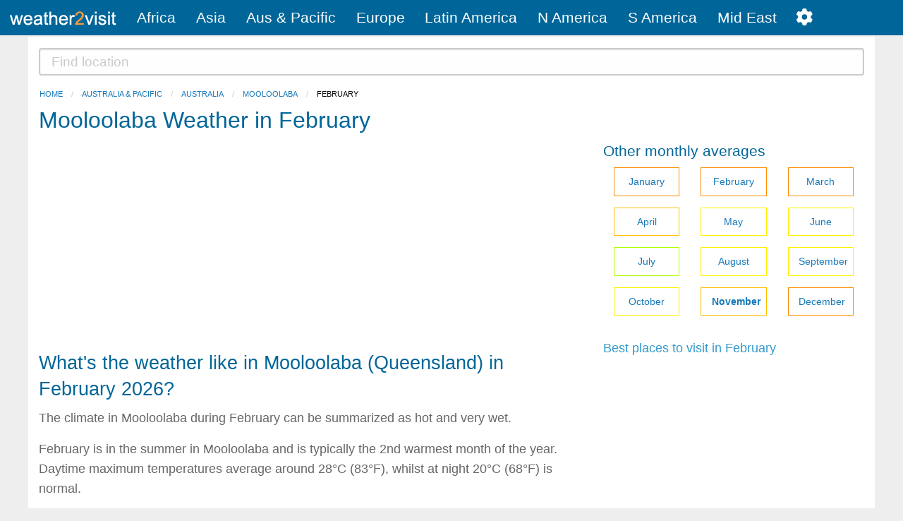

--- FILE ---
content_type: text/html; charset=UTF-8
request_url: https://www.weather2visit.com/australia-pacific/australia/mooloolaba-february.htm
body_size: 7574
content:
<!doctype html>
<html class="no-js" lang="en" dir="ltr">
  <head>
    <meta charset="utf-8">
    <meta name="google" content="notranslate">
    <meta http-equiv="x-ua-compatible" content="ie=edge">
    <meta name="viewport" content="width=device-width, initial-scale=1.0">
		<title>Mooloolaba Weather in February 2026 | Australia Averages | Weather-2-Visit</title>
		<meta name="keywords" content="average temperatures,climate,weather,travel">
		<link rel="apple-touch-icon" sizes="180x180" href="/images/ico/apple-touch-icon.png">
		<link rel="icon" type="image/png" sizes="32x32" href="/images/ico/favicon-32x32.png">
		<link rel="icon" type="image/png" sizes="16x16" href="/images/ico/favicon-16x16.png">
		<link rel="manifest" href="/images/ico/site.webmanifest">
		<meta name="description" content="The weather in Mooloolaba during the month of February is generally hot and very wet.">
		<meta name="author" content="Copyright Holiday Weather - A-Connect Ltd">
		
		
		<link rel="preconnect" href="https://cdnjs.cloudflare.com">
		<link rel="dns-prefetch" href="https://cdnjs.cloudflare.com">
		<link rel="preconnect" href="https://pagead2.googlesyndication.com">
		<link rel="dns-prefetch" href="https://pagead2.googlesyndication.com">
		<link rel="preconnect" href="https://www.googletagmanager.com">
		<link rel="dns-prefetch" href="https://www.googletagmanager.com">
		<link rel="dns-prefetch" href="https://ajax.googleapis.com">
		
		<link rel="stylesheet" href="https://cdnjs.cloudflare.com/ajax/libs/foundation/6.4.3/css/foundation.min.css">
    <!--<link rel="stylesheet" href="/foundation/css/app.css">-->
    <link rel="preload stylesheet" href="/foundation/css/app.css" as="style" onload="this.rel='stylesheet'">
    
    
		<meta property="og:site_name" content="Weather-2-Visit - Global weather averages">
		<meta property="og:type" content="landmark">
		<meta property="og:locality" content="Mooloolaba">
		<meta property="og:country-name" content="Australia">
		<meta property="og:latitude" content="-26.68164">
		<meta property="og:longitude" content="153.11925" />
		<meta name="ICBM" content="-26.68164,153.11925">
		<meta name="geo.position" content="-26.68164;153.11925">
		
		<script type="application/ld+json">
		{
		  "@context": "http://schema.org",
		  "@type": "Place",
		  "geo": {
		    "@type": "GeoCoordinates",
		    "latitude": "-26.68164",
		    "longitude": "153.11925"
		  },
		  "name": "Mooloolaba"
		}
		</script>

		<meta property="og:image" content="https://www.weather2visit.com/images/charts/mooloolaba-tmp-au.png">
		<meta property="og:title" content="Mooloolaba Weather in February 2026 | Australia Averages | Weather-2-Visit"/>
		<meta property="og:url" content="https://www.weather2visit.com/australia-pacific/australia/mooloolaba-february.htm">
		<link rel="canonical" href="https://www.weather2visit.com/australia-pacific/australia/mooloolaba-february.htm">
		
<script type="application/ld+json">
	{
    "@context": "http://schema.org",


            "@type": "Article",
            "mainEntityOfPage": {
					    "@type": "WebPage",
					    "@id": "https://www.weather2visit.com"
					  },
            "headline": "Mooloolaba Weather in February 2026 | Australia Averages | Weather-2-Visit",
            "description": "The weather in Mooloolaba during the month of February is generally hot and very wet.",
            "datePublished": "18-03-2018",
            "dateModified": "2025-11-23",
            "image":  "https://www.weather2visit.com/images/charts/mooloolaba-tmp-au.png",
        "author": {
			    "@type": "Organization",
			    "name": "Weather2Visit"
			  },
        "publisher": {
            "@type": "Organization",
            "name": "Weather 2 Visit",
            "url": "https://www.weather2visit.com/",
            "logo": {
                "@type": "ImageObject",
                "url": "https://www.weather2visit.com/images/logo-sm.png",
                "width": "151",
                "height": "20"
            }
        }
}
</script>
		<script>google_language = "en"</script>
		<noscript>
			<style>.accordion-content{display: block !important;}</style>
		</noscript>

		<!--<script src="/js/ads.js"></script>-->
		<script>
			var viewportWidth = window.innerWidth || document.documentElement.clientWidth;
		</script>
	<script async src="https://pagead2.googlesyndication.com/pagead/js/adsbygoogle.js?client=ca-pub-3671603339655016"
     crossorigin="anonymous"></script>
</head>
<body>
	<!-- Ezoic - above menu - top_of_page -->
	<div id="ezoic-pub-ad-placeholder-111"> </div>
	<!-- End Ezoic - above menu - top_of_page -->
<nav id="menu" class="topnav">
		<a href="/"><img src="/images/logo-sm.png" width="151" height="20" alt="Weather 2 Visit"></a>
		<a href="/africa/">Africa</a>
		<a href="/asia/">Asia</a>
		<a href="/australia-pacific/">Aus &amp; Pacific</a>
		<a href="/europe/">Europe</a>
		<a href="/central-america/">Latin America</a>
		<a href="/north-america/">N America</a>
		<a href="/south-america/">S America</a>
		<a href="/middle-east/">Mid East</a>
		
		<a id="settings-button" href="#">
		<svg xmlns="http://www.w3.org/2000/svg" viewBox="0 0 512 512" width="24" hieght="24"><!--! Font Awesome Pro 6.3.0 by @fontawesome - https://fontawesome.com License - https://fontawesome.com/license (Commercial License) Copyright 2023 Fonticons, Inc. --><path d="M481.9 166.6c3.2 8.7 .5 18.4-6.4 24.6l-30.9 28.1c-7.7 7.1-11.4 17.5-10.9 27.9c.1 2.9 .2 5.8 .2 8.8s-.1 5.9-.2 8.8c-.5 10.5 3.1 20.9 10.9 27.9l30.9 28.1c6.9 6.2 9.6 15.9 6.4 24.6c-4.4 11.9-9.7 23.3-15.8 34.3l-4.7 8.1c-6.6 11-14 21.4-22.1 31.2c-5.9 7.2-15.7 9.6-24.5 6.8l-39.7-12.6c-10-3.2-20.8-1.1-29.7 4.6c-4.9 3.1-9.9 6.1-15.1 8.7c-9.3 4.8-16.5 13.2-18.8 23.4l-8.9 40.7c-2 9.1-9 16.3-18.2 17.8c-13.8 2.3-28 3.5-42.5 3.5s-28.7-1.2-42.5-3.5c-9.2-1.5-16.2-8.7-18.2-17.8l-8.9-40.7c-2.2-10.2-9.5-18.6-18.8-23.4c-5.2-2.7-10.2-5.6-15.1-8.7c-8.8-5.7-19.7-7.8-29.7-4.6L69.1 425.9c-8.8 2.8-18.6 .3-24.5-6.8c-8.1-9.8-15.5-20.2-22.1-31.2l-4.7-8.1c-6.1-11-11.4-22.4-15.8-34.3c-3.2-8.7-.5-18.4 6.4-24.6l30.9-28.1c7.7-7.1 11.4-17.5 10.9-27.9c-.1-2.9-.2-5.8-.2-8.8s.1-5.9 .2-8.8c.5-10.5-3.1-20.9-10.9-27.9L8.4 191.2c-6.9-6.2-9.6-15.9-6.4-24.6c4.4-11.9 9.7-23.3 15.8-34.3l4.7-8.1c6.6-11 14-21.4 22.1-31.2c5.9-7.2 15.7-9.6 24.5-6.8l39.7 12.6c10 3.2 20.8 1.1 29.7-4.6c4.9-3.1 9.9-6.1 15.1-8.7c9.3-4.8 16.5-13.2 18.8-23.4l8.9-40.7c2-9.1 9-16.3 18.2-17.8C213.3 1.2 227.5 0 242 0s28.7 1.2 42.5 3.5c9.2 1.5 16.2 8.7 18.2 17.8l8.9 40.7c2.2 10.2 9.4 18.6 18.8 23.4c5.2 2.7 10.2 5.6 15.1 8.7c8.8 5.7 19.7 7.7 29.7 4.6l39.7-12.6c8.8-2.8 18.6-.3 24.5 6.8c8.1 9.8 15.5 20.2 22.1 31.2l4.7 8.1c6.1 11 11.4 22.4 15.8 34.3zM242 336a80 80 0 1 0 0-160 80 80 0 1 0 0 160z"/></svg>
		</a>
			
		<a href="/" id="mob-logo"><img src="/images/logo-sm.png" width="151" height="20" alt="Weather 2 Visit"></a>
    
    <a href="javascript:void(0);" class="icon" onclick="myFunction()">
    	<div class="bar1"></div>
		  <div class="bar2"></div>
		  <div class="bar3"></div>
		</a>
</nav>

<script>
	//responsive
	function myFunction() {
	  var x = document.getElementById("menu");
	  if (x.className === "topnav") {
	    x.className += " responsive";
	  } else {
	    x.className = "topnav";
	  }
	  document.getElementById("icon").classList.toggle("change");
	}
</script><div id="page" class="grid-container">	
	

<header class="grid-x grid-margin-x">
	<div class="cell">
		<form action="/locations/search" method="get" id="search-box">
		  <input id="search_keywords" name="search_keywords" type="text" autocomplete="off" placeholder="Find location" onkeyup="showResult(this.value)"> 
		  <div id="livesearch"></div>
		</form>
	</div>
			
    	<div class="large-9 cell banner">

    	</div>
    	
    	<div class="large-3 cell">
    		<!--<a href="/"><img id="logo" src="/images/logo.png" width="100%" alt="Global sea temperature" /></a>-->
 		
    	</div>
    	
	</header>
<!--<div class="grid-container grid-container-padded">-->
	<div class="grid-x grid-margin-x">
	<nav aria-label="You are here:">
		 <ul class="breadcrumbs">
		 	<li class="hide-for-small-only"><a href="/">Home</a></li><li><a href="/australia-pacific/">Australia &amp; Pacific</a></li><li><a href="/australia-pacific/australia/">Australia</a></li><li><a href="/australia-pacific/australia/mooloolaba.htm">Mooloolaba</a></li><li>February</li>		 </ul>
	</nav>
<!--START INCLUDED CONTENT-->

<div class="cell">
	<h1>Mooloolaba Weather in February</h1>
</div>

<div class="large-8 cell">
<div id="topad">
		<!-- Ezoic - Under title - under_page_title -->
		<div id="ezoic-pub-ad-placeholder-101">
<!--	<style>
	 @media(max-width:767px) {
	  .mobile-top {
	  max-height:275px;margin:.75rem -1.25rem;min-height:100px;
	  }
	 }
	</style>-->
	<ins class="adsbygoogle"
	     style="display:block"
	     data-ad-client="ca-pub-3671603339655016"
	     data-ad-slot="8991998009"
	     data-ad-format="auto"
	     data-full-width-responsive="false"></ins>
	<script>
	(adsbygoogle = window.adsbygoogle || []).push({});
	</script>
	</div>
	<!-- End Ezoic - Under title - under_page_title -->
</div>	
	<h2>What's the weather like in Mooloolaba (Queensland) in February 2026?</h2>

	<div class="weather-summary">
		<p>The climate in Mooloolaba during February can be summarized as hot and very wet.</p>
		<p>February is in the summer in Mooloolaba and is typically the 2nd warmest month of the year. Daytime maximum temperatures average around 28&deg;C (83&deg;F), whilst at night 20&deg;C (68&deg;F) is normal.</p>
	</div>

	<!-- Ezoic - under_first_paragraph 106 - under_first_paragraph -->
	<div id="ezoic-pub-ad-placeholder-106"></div>
	<!-- End Ezoic - under_first_paragraph 106 - under_first_paragraph -->
	
		<table id="monthly-average-table">
			<caption>Mooloolaba weather averages (imperial / metric)</caption>
			<tbody>
			  
					  <tr>
					  	<th id="max-tmp"><span class="svg-icon"></span>Daytime temperature</th>
							<td>
								<span class="cen">28.1<span class="unit">&deg;C</span></span>
								<span class="far">82.5<span class="unit">&deg;F</span></span>
							</td>
					  </tr>
					  
					  <tr>
					  	<th id="min-tmp"><span class="svg-icon"></span>Nightly temperature</th>
							<td>
								<span class="cen">20.2<span class="unit">&deg;C</span></span>
								<span class="far">68.3<span class="unit">&deg;F</span></span>
							</td>
					  </tr>
					  
					  <tr>
					  	<th id="tmp"><span class="svg-icon"></span>Average temperature</th>
							<td>
								<span class="cen">24.1<span class="unit">&deg;C</span></span>
								<span class="far">75.4<span class="unit">&deg;F</span></span>
							</td>
					  </tr>
					  
					  <tr>
					  	<th id="sun"><span class="svg-icon"></span>Daily sunshine</th>
							<td>8 <span class="unit">hrs</span></td>
					  </tr>
					  
					  <tr>
					  	<th id="rainfall"><span class="svg-icon"></span>Avg rainfall</th>
							<td>
								<span class="mm">244 <span class="unit">mm</span></span>
								<span class="ins">9.6 <span class="unit">ins</span></span>
							</td>
					  </tr>
					  <tr>
					  	<th id="rain-days"><span class="svg-icon"></span>Rainy days</th>
							<td>14 <span class="unit">days</span></td>
					  </tr>
					  
					  <tr>
					  	<th id="sst"><span class="svg-icon"></span>Sea temperature</th>
							<td>
								<span class="cen">26.8<span class="unit">&deg;C</span></span>
								<span class="far">80.3<span class="unit">&deg;F</span></span>
							</td>
					  </tr>
					  
					  <tr>
					  	<th id="rh"><span class="svg-icon"></span>Humidity</th>
							<td>63%</td>
					  </tr>
					  
					  <tr>
					  	<th id="wind"><span class="svg-icon"></span>Windspeed</th>
							<td>
								<span class="kmh">20.5<span class="unit">kph</span></span>
								<span class="mph">13 <span class="unit">mph</span></span>
							</td>
					  </tr>
					</tbody>
				</table>
				
				<div class="weather-summary">
					<p>On average February is the wettest month of the year in Mooloolaba with around <span class="mm">244mm</span> <span class="ins">9.6 inches</span> of rain making it a very wet time to visit. 
												This rainfall is typically spread over 14 days, although this may vary considerably. 
												</p>
						<p>On the flip side this corresponds to an average of 8 hours of sunshine per day.</p>
						
				</div>
				
				<ins class="bookingaff" data-aid="1976625" data-target_aid="1976625" data-prod="sbp" data-width="770" data-height="250" data-lang="xu" data-cc1="AU" data-df_num_properties="3">
    <!-- Anything inside will go away once widget is loaded. -->
				</ins>
				<script type="text/javascript">
					console.log(viewportWidth);
					if(viewportWidth > 770 && window.canRunAds === undefined){
						console.log("BLOCKED");
				    (function(d, sc, u) {
				      var s = d.createElement(sc), p = d.getElementsByTagName(sc)[0];
				      s.type = 'text/javascript';
				      s.async = true;
				      s.src = u + '?v=' + (+new Date());
				      p.parentNode.insertBefore(s,p);
				      })(document, 'script', '//aff.bstatic.com/static/affiliate_base/js/flexiproduct.js');
				    }
				</script>
					
				<!--<h2>Average February daily temperatures for Mooloolaba</h2>
				<p>The chart below shows the daily average temperatures in Mooloolaba taken over several years. Please note, these are the temperature over a 24hr period so will be lower than the February daytime temperature.</p>
				<div id="daily_chart" style="min-width: 290px; height: 400px; margin: 0 auto"></div>-->
				
				<h3>February temperatures in Mooloolaba</h3>
				<!--<div id="monthly_tmp_chart" style="min-width: 290px; height: 300px; margin: 0 auto"></div>-->
				
				<picture>
					<source media="(min-width: 500px)" srcset="/images/charts/mooloolaba-au-feb-tmp.webp" height="770" width="420" type="image/webp">
					<source srcset="/images/charts/small/mooloolaba-au-feb-tmp.webp" height="500" width="325" type="image/webp">
					<source media="(min-width: 500px)" srcset="/images/charts/mooloolaba-au-feb-tmp.png" height="770" width="420" type="image/jpeg">
					<source srcset="/images/charts/small/mooloolaba-au-feb-tmp.png" height="500" width="325" type="image/jpeg">
					<img class="lzy_img" src="/images/px.gif" data-src="/images/charts/small/mooloolaba-au-feb-tmp.png" style="width:100%;height:auto;" height="770" width="420" intrinsicsize="770 x 420" alt="Mooloolaba average temperature in February">
				</picture>
				
				<div class="grid-x">
					<div class="large-6 cell">
						<h3>February rainfall</h3>
						<!--<div id="monthly_rain_chart" style="min-width: 290px; height: 300px; margin: 0 auto"></div>-->
						<picture>
							<source srcset="/images/charts/small/mooloolaba-au-feb-pre.webp" height="500" width="325" type="image/webp">
							<source srcset="/images/charts/small/mooloolaba-au-feb-pre.png" height="500" width="325" type="image/jpeg">
							<img class="lzy_img" src="/images/px.gif" data-src="/images/charts/small/mooloolaba-au-feb-pre.png" style="width:100%;height:auto;" width="500" height="325" intrinsicsize="500 x 325" alt="Mooloolaba average rain in February">
						</picture>
					</div>
					<div class="large-6 cell">
						<h3>February hourly sunshine</h3>
						<!--<div id="monthly_sun_chart" style="min-width: 290px; height: 300px; margin: 0 auto"></div>-->
						<picture>
							<source srcset="/images/charts/small/mooloolaba-au-feb-ssh.webp" height="500" width="325" type="image/webp">
							<source srcset="/images/charts/small/mooloolaba-au-feb-ssh.png" height="500" width="325" type="image/jpeg">
							<img class="lzy_img" src="/images/px.gif" data-src="/images/charts/small/mooloolaba-au-feb-ssh.png" style="width:100%;height:auto;" width="500" height="325" intrinsicsize="500 x 325" alt="Mooloolaba average rain in February">
						</picture>
					</div>
				</div>
				
				<div class="weather-summary">
					<p><em>The data used in these monthly averages covers a period of over 100 years right up until last year. As such they are a valid prediction of what to expect for the weather in Mooloolaba in February 2025.</em></p>
				</div>
				
				<!-- Ezoic - under_second_paragraph 109 - under_second_paragraph -->
				<div id="ezoic-pub-ad-placeholder-109"></div>
				<!-- End Ezoic - under_second_paragraph 109 - under_second_paragraph -->

</div>
<div class="large-4 cell">
<div class="large-4 cell">

<h3>Other monthly averages</h3>
<ul class="month-list grid-x grid-padding-x small-up-2 medium-up-3">
	<li class="cell">
	
		<a class="hollow button expanded very-hot" href="./mooloolaba-january.htm">January</a>
	</li>
	<li class="cell">
	
		<a class="hollow button expanded very-hot" href="./mooloolaba-february.htm">February</a>
	</li>
	<li class="cell">
	
		<a class="hollow button expanded very-hot" href="./mooloolaba-march.htm">March</a>
	</li>
	<li class="cell">
	
		<a class="hollow button expanded hot" href="./mooloolaba-april.htm">April</a>
	</li>
	<li class="cell">
	
		<a class="hollow button expanded warm" href="./mooloolaba-may.htm">May</a>
	</li>
	<li class="cell">
	
		<a class="hollow button expanded warm" href="./mooloolaba-june.htm">June</a>
	</li>
	<li class="cell">
	
		<a class="hollow button expanded pleasant" href="./mooloolaba-july.htm">July</a>
	</li>
	<li class="cell">
	
		<a class="hollow button expanded warm" href="./mooloolaba-august.htm">August</a>
	</li>
	<li class="cell">
	
		<a class="hollow button expanded warm" href="./mooloolaba-september.htm">September</a>
	</li>
	<li class="cell">
	
		<a class="hollow button expanded warm" href="./mooloolaba-october.htm">October</a>
	</li>
	<li class="cell">
<strong>	
		<a class="hollow button expanded hot" href="./mooloolaba-november.htm">November</a>
</strong>	</li>
	<li class="cell">
	
		<a class="hollow button expanded very-hot" href="./mooloolaba-december.htm">December</a>
	</li>
</ul>
<p><a href="/best-places-february">Best places to visit in February</a></p>
<!-- Ezoic - Sidebar middle - sidebar_middle -->
<div class="gad" id="ezoic-pub-ad-placeholder-102">
<!-- W2V sidebar -->
<ins class="adsbygoogle"
     style="display:block"
     data-ad-client="ca-pub-3671603339655016"
     data-ad-slot="5886958832"
     data-ad-format="auto"
     data-full-width-responsive="true"></ins>
<script>
     (adsbygoogle = window.adsbygoogle || []).push({});
</script>
</div>
<!-- End Ezoic - Sidebar middle - sidebar_middle -->


<a class="hollow button expanded secondary small" href="./mooloolaba-uv.htm">UV index</a>
<a class="hollow button expanded secondary small" href="./mooloolaba-best-time.htm">Best time to go?</a>

<div class="callout secondary">
<h3>Beta</h3>
	<a class="hollow button expanded secondary small" href="./mooloolaba-today.htm">Current (hourly) weather</a>
	<a class="hollow button expanded secondary small" href="./mooloolaba-forecast.htm">15 day forecast</a>
</div>

<h3>Mooloolaba weather stats</h3>
<table id="weather-stats">
	<caption>Mooloolaba weather statistics</caption>
  <tr id="hottest">
    <th><span class="svg-icon"></span><a href="#max-min-temperature" class="rowlink">Hottest month:</a></th>
    <td><a href="./mooloolaba-january.htm">January</a></td>
    <td>
    	<span class="cen">28.2<span class="unit">&deg;C</span></span>
    	<span class="far">82.8<span class="unit">&deg;F</span></span>
    </td>
  </tr>
  <tr id="driest">
    <th><span class="svg-icon"></span><a href="#average-rainfall" class="rowlink">Driest month:</a></th>
    <td><a href="./mooloolaba-september.htm">September</a></td>
    <td>
    	<span class="mm">46<span class="unit">mm</span></span>
    	<span class="ins">1.8<span class="unit">ins</span></span>
    </td>
  </tr>
  <tr id="sunniest">
    <th><span class="svg-icon"></span><a href="#average-daily-sunshine" class="rowlink">Sunniest month:</a></th>
    <td><a href="./mooloolaba-september.htm">September</a></td>
    <td>9.4<span class="unit">hrs</span></td>
  </tr>
  <tr id="coldest">
    <th><span class="svg-icon"></span><a href="#max-min-temperature" class="rowlink">Coldest month:</a></th>
    <td><a href="./mooloolaba-july.htm">July</a></td>
    <td>
    	<span class="cen">19.8<span class="unit">&deg;C</span></span>
    	<span class="far">67.6<span class="unit">&deg;F</span></span>
    </td>
  </tr>
  <tr id="wettest">
    <th><span class="svg-icon"></span><a href="#average-rainfall" class="rowlink">Wettest month:</a></th>
    <td><a href="./mooloolaba-february.htm">February</a></td>
    <td>
    	<span class="mm">244<span class="unit">mm</span></span>
    	<span class="ins">9.6<span class="unit">ins</span></span>
    </td>
  </tr>
</table>

<div id="static-map">
	<img loading="lazy" id="map-image" src="/public/map/mooloolaba-au.png" width="100%" height="100%" alt="Map showing location of Mooloolaba (-26.68164, 153.11925)">
	<img loading="lazy" id="map-shadow" src="https://cdn.jsdelivr.net/npm/leaflet@1.7.1/dist/images/marker-shadow.png" alt="" width="41px" height="41px">
	<img loading="lazy" id="map-icon" src="https://cdn.jsdelivr.net/npm/leaflet@1.7.1/dist/images/marker-icon.png" alt="Mooloolaba map pin" width="25px" height="41px">
	<span id="map-credit">&copy; Google</span>
</div>

<div id="near-list">
</div>


<h3>Top Australia locations</h3>
<ul id="featured" class="grid-x grid-padding-x small-up-2">
			<li class="cell"><a href="./adelaide.htm">Adelaide</a></li>

			<li class="cell"><a href="./alice-springs.htm">Alice Springs</a></li>

			<li class="cell"><a href="./brisbane.htm">Brisbane</a></li>

			<li class="cell"><a href="./cairns.htm">Cairns</a></li>

			<li class="cell"><a href="./canberra.htm">Canberra</a></li>

			<li class="cell"><a href="./darwin.htm">Darwin</a></li>

			<li class="cell"><a href="./hobart.htm">Hobart</a></li>

			<li class="cell"><a href="./kakadu-national-park.htm">Kakadu National Park</a></li>

			<li class="cell"><a href="./melbourne.htm">Melbourne</a></li>

			<li class="cell"><a href="./noosa-heads.htm">Noosa Heads</a></li>

			<li class="cell"><a href="./perth.htm">Perth</a></li>

			<li class="cell"><a href="./port-douglas.htm">Port Douglas</a></li>

			<li class="cell"><a href="./sydney.htm">Sydney</a></li>

	
</ul>	
<!--<div class="hide-for-large-up">
			<p class="hide-for-large-down"><strong>Alternate names for Mooloolaba</strong><br>Alexandra-Mooloolaba, Mooloolaba, Mululaba, Мулулаба</p>
		</div>-->
<div>
<!-- Ezoic - Sidebar Bottom - sidebar_bottom -->
<div id="ezoic-pub-ad-placeholder-103">
<!-- Weather sidebar -->
<ins class="adsbygoogle"
     style="display:block"
     data-ad-client="ca-pub-3671603339655016"
     data-ad-slot="5886958832"
     data-ad-format="auto"
     data-full-width-responsive="true"></ins>
<script>
     (adsbygoogle = window.adsbygoogle || []).push({});
</script>
</div>
<!-- End Ezoic - Sidebar Bottom - sidebar_bottom --> 
<!--</div>-->
 
</div>
 
</div>
<!--END INCLUDED CONTENT-->
	</div>
<!--</div>-->
<!--<div class="scroll-top-wrapper ">
	<span class="scroll-top-inner">
		<i class="fa fa-2x fa-arrow-circle-up"></i>
	</span>
</div>-->

<!-- Ezoic - Above footer - bottom_of_page -->
<div id="ezoic-pub-ad-placeholder-112"> </div>
<!-- End Ezoic - Above footer - bottom_of_page -->

</div>


  <!-- Footer -->
 
	  <footer class="grid-x grid-padding-x">
	      <hr />

	        <div class="large-4 cell">
	          <p><a href="/">&copy; Weather to visit 2025</a></p>
	        </div>
	        <div class="large-7 cell">
	          <ul class="menu align-center">
	          	<li><a href="/country-list">All countries</a></li>
	            <li><a href="/disclaimer.htm">Disclaimer</a></li>
	            <li><a href="/privacy.htm">Privacy</a></li>
	            <li><a href="/contact.htm">Contact</a></li>
	          </ul>
	        </div>
	        
	        <div class="large-1 cell">
						
	        </div>

  </footer>
  
  <div class="modal" id="unit-settings">
	<div id="modal-content" class="modal-content">
		<span id="close-modal" class="close" aria-hidden="true">&times;</span>
  	<h2>Change units</h1>
  			<div id="change-units" class="cell">
  					<div class="switch large">
						  <input class="switch-input" id="temp-select" type="checkbox" name="temp-select">
						  <label class="switch-paddle" for="temp-select">
						    <span class="show-for-sr">&deg;C or &deg;F</span>
						    <span class="switch-active" aria-hidden="true">&deg;C</span>
						    <span class="switch-inactive" aria-hidden="true">&deg;F</span>
						  </label>
						</div>
						
						<div class="switch large">
						  <input class="switch-input" id="speed-select" type="checkbox" name="speed-select">
						  <label class="switch-paddle" for="speed-select">
						    <span class="show-for-sr">km/h or mph</span>
						    <span class="switch-active" aria-hidden="true">kmh</span>
						    <span class="switch-inactive" aria-hidden="true">mph</span>
						  </label>
						</div>
						
						<div class="switch large">
						  <input class="switch-input" id="size-select" type="checkbox" name="size-select">
						  <label class="switch-paddle" for="size-select">
						    <span class="show-for-sr">mm or inches</span>
						    <span class="switch-active" aria-hidden="true">mm</span>
						    <span class="switch-inactive" aria-hidden="true">ins</span>
						  </label>
						</div>
					</div>
			</div>
</div>

<!-- Ezoic - Under footer - bottom_of_page -->
<div id="ezoic-pub-ad-placeholder-104"></div>
<!-- End Ezoic - Under footer - bottom_of_page -->
  	
    
<script>
	//SUBMIT CORRECTION FORM////////////////////////////////////////////
	var modal = document.getElementById("unit-settings");
	
	// Get the button that opens the modal
	var btn1 = document.getElementById("settings-button");
	
	// Get the <span> element that closes the modal
	var span = document.getElementById("close-modal");
	// When the user clicks on <span> (x), close the modal
	span.onclick = function() {
	  modal.style.display = "none";
	}
	
	
	// When the user clicks on the button, open the modal
	btn1.onclick = function() {
		modal.style.display = "block";
	}
</script>
	      
    
    <script>
	function showResult(str) {
	  if (str.length<3) {
	    document.getElementById("livesearch").innerHTML="";
	    document.getElementById("livesearch").style.border="0px";
	    document.getElementById("livesearch").style.display="none";
	    return;
	  }

	  var xmlhttp=new XMLHttpRequest();
	  xmlhttp.onreadystatechange=function() {
	    if (this.readyState==4 && this.status==200) {
	      document.getElementById("livesearch").innerHTML=this.responseText;
	      document.getElementById("livesearch").style.border="1px solid #A5ACB2";
	      document.getElementById("livesearch").style.display="block";
	    }
	  }
	  xmlhttp.open("GET","/locations/live_search?search_keywords="+str,true);
	  xmlhttp.send();
	}
	</script>
    
    <script>
        document.addEventListener("DOMContentLoaded", function() {
            const imageObserver = new IntersectionObserver((entries, imgObserver) => {
                entries.forEach((entry) => {
                    if (entry.isIntersecting) {
                        const lazyImage = entry.target
                        //console.log("lazy loading ", lazyImage)
                        lazyImage.src = lazyImage.dataset.src
                    }
                })
            });
            const arr = document.querySelectorAll('img.lzy_img')
            arr.forEach((v) => {
                imageObserver.observe(v);
            })
        })
    </script>
    


<!--ANALYTICS-->
<!-- Google tag (gtag.js) -->
<script async src="https://www.googletagmanager.com/gtag/js?id=G-YM5X0NLQZY"></script>
<script>
  window.dataLayer = window.dataLayer || [];
  function gtag(){dataLayer.push(arguments);}
  gtag('js', new Date());

  gtag('config', 'G-YM5X0NLQZY');
</script>
<!--ANALYTICS-->
</body>
</html> 


--- FILE ---
content_type: text/html; charset=UTF-8
request_url: https://www.booking.com/flexiproduct.html?product=sbp&w=770&h=250&cc1=AU&lang=xu&aid=1976625&target_aid=1976625&df_num_properties=3&fid=1763909911385&affiliate-link=widget1&
body_size: 1814
content:
<!DOCTYPE html>
<html lang="en">
<head>
    <meta charset="utf-8">
    <meta name="viewport" content="width=device-width, initial-scale=1">
    <title></title>
    <style>
        body {
            font-family: "Arial";
        }
    </style>
    <script type="text/javascript">
    window.awsWafCookieDomainList = ['booking.com'];
    window.gokuProps = {
"key":"AQIDAHjcYu/GjX+QlghicBgQ/7bFaQZ+m5FKCMDnO+vTbNg96AHqBBNsjufxyPWKVZ3M5MAtAAAAfjB8BgkqhkiG9w0BBwagbzBtAgEAMGgGCSqGSIb3DQEHATAeBglghkgBZQMEAS4wEQQM2DJeQlwvnRtJC1IVAgEQgDsXUVa2iARqZZvSYARbqd5qFMBMFWER/x9WsbNMGIWljVJPUliaPdzA1bYK7uKoY2BURus3Vp4Mq4OoQg==",
          "iv":"D549zQC/1wAAA3vx",
          "context":"[base64]/FkpuEE2Ab7OW7uIbtiyhVsV5av/zgma2qNwz/isg5jjrJs73Y9G5ZjjFnW4bN3xEZQhvNRovDvq+8wRfDNJkGKocqyjr4B/WRz9VnmRG/7G24Kto8nkfCIexpQHGN2TMvrvObNKL6b4VQI="
};
    </script>
    <script src="https://d8c14d4960ca.337f8b16.us-east-2.token.awswaf.com/d8c14d4960ca/a18a4859af9c/f81f84a03d17/challenge.js"></script>
</head>
<body>
    <div id="challenge-container"></div>
    <script type="text/javascript">
        AwsWafIntegration.saveReferrer();
        AwsWafIntegration.checkForceRefresh().then((forceRefresh) => {
            if (forceRefresh) {
                AwsWafIntegration.forceRefreshToken().then(() => {
                    window.location.reload(true);
                });
            } else {
                AwsWafIntegration.getToken().then(() => {
                    window.location.reload(true);
                });
            }
        });
    </script>
    <noscript>
        <h1>JavaScript is disabled</h1>
        In order to continue, we need to verify that you're not a robot.
        This requires JavaScript. Enable JavaScript and then reload the page.
    </noscript>
</body>
</html>

--- FILE ---
content_type: text/html; charset=utf-8
request_url: https://www.google.com/recaptcha/api2/aframe
body_size: 269
content:
<!DOCTYPE HTML><html><head><meta http-equiv="content-type" content="text/html; charset=UTF-8"></head><body><script nonce="uX7FX40QyCaenWS8CMmXoA">/** Anti-fraud and anti-abuse applications only. See google.com/recaptcha */ try{var clients={'sodar':'https://pagead2.googlesyndication.com/pagead/sodar?'};window.addEventListener("message",function(a){try{if(a.source===window.parent){var b=JSON.parse(a.data);var c=clients[b['id']];if(c){var d=document.createElement('img');d.src=c+b['params']+'&rc='+(localStorage.getItem("rc::a")?sessionStorage.getItem("rc::b"):"");window.document.body.appendChild(d);sessionStorage.setItem("rc::e",parseInt(sessionStorage.getItem("rc::e")||0)+1);localStorage.setItem("rc::h",'1763909913872');}}}catch(b){}});window.parent.postMessage("_grecaptcha_ready", "*");}catch(b){}</script></body></html>

--- FILE ---
content_type: text/html; charset=UTF-8
request_url: https://www.booking.com/flexiproduct.html?product=sbp&w=770&h=250&cc1=AU&lang=xu&aid=1976625&target_aid=1976625&df_num_properties=3&fid=1763909911385&affiliate-link=widget1&
body_size: 1812
content:
<!DOCTYPE html>
<html lang="en">
<head>
    <meta charset="utf-8">
    <meta name="viewport" content="width=device-width, initial-scale=1">
    <title></title>
    <style>
        body {
            font-family: "Arial";
        }
    </style>
    <script type="text/javascript">
    window.awsWafCookieDomainList = ['booking.com'];
    window.gokuProps = {
"key":"AQIDAHjcYu/GjX+QlghicBgQ/7bFaQZ+m5FKCMDnO+vTbNg96AHqBBNsjufxyPWKVZ3M5MAtAAAAfjB8BgkqhkiG9w0BBwagbzBtAgEAMGgGCSqGSIb3DQEHATAeBglghkgBZQMEAS4wEQQM2DJeQlwvnRtJC1IVAgEQgDsXUVa2iARqZZvSYARbqd5qFMBMFWER/x9WsbNMGIWljVJPUliaPdzA1bYK7uKoY2BURus3Vp4Mq4OoQg==",
          "iv":"D5497gB/ywAAA7TR",
          "context":"QiYu6xISuT5DFdoA/xyulVba98dX0/6+gIE0LyP8rmtmqnr7PbiCBzXA9qycx3bZozuFne1WwIz7JO6Td1McsaRo/[base64]/cig9kYK6PoYghFnBN6s21bJIi7JZ6Y="
};
    </script>
    <script src="https://d8c14d4960ca.337f8b16.us-east-2.token.awswaf.com/d8c14d4960ca/a18a4859af9c/f81f84a03d17/challenge.js"></script>
</head>
<body>
    <div id="challenge-container"></div>
    <script type="text/javascript">
        AwsWafIntegration.saveReferrer();
        AwsWafIntegration.checkForceRefresh().then((forceRefresh) => {
            if (forceRefresh) {
                AwsWafIntegration.forceRefreshToken().then(() => {
                    window.location.reload(true);
                });
            } else {
                AwsWafIntegration.getToken().then(() => {
                    window.location.reload(true);
                });
            }
        });
    </script>
    <noscript>
        <h1>JavaScript is disabled</h1>
        In order to continue, we need to verify that you're not a robot.
        This requires JavaScript. Enable JavaScript and then reload the page.
    </noscript>
</body>
</html>

--- FILE ---
content_type: text/html; charset=UTF-8
request_url: https://www.booking.com/flexiproduct.html?product=sbp&w=770&h=250&cc1=AU&lang=xu&aid=1976625&target_aid=1976625&df_num_properties=3&fid=1763909911385&affiliate-link=widget1&
body_size: 1812
content:
<!DOCTYPE html>
<html lang="en">
<head>
    <meta charset="utf-8">
    <meta name="viewport" content="width=device-width, initial-scale=1">
    <title></title>
    <style>
        body {
            font-family: "Arial";
        }
    </style>
    <script type="text/javascript">
    window.awsWafCookieDomainList = ['booking.com'];
    window.gokuProps = {
"key":"AQIDAHjcYu/GjX+QlghicBgQ/7bFaQZ+m5FKCMDnO+vTbNg96AHqBBNsjufxyPWKVZ3M5MAtAAAAfjB8BgkqhkiG9w0BBwagbzBtAgEAMGgGCSqGSIb3DQEHATAeBglghkgBZQMEAS4wEQQM2DJeQlwvnRtJC1IVAgEQgDsXUVa2iARqZZvSYARbqd5qFMBMFWER/x9WsbNMGIWljVJPUliaPdzA1bYK7uKoY2BURus3Vp4Mq4OoQg==",
          "iv":"D5495QC/wwAAA344",
          "context":"17XhUXRi62IqwZwIvZUWXHMBwtMI6YU9RNcCC0ZAwTc4PYq4OHxbYDfA1SBiekbF0OO7qz2RdHcTczgfJpA/AE5RAN1b5EWbNYB03SwIgAaThN1uZUVoHKRGJxQvIDVO2MuBnwfUf4YRGULhCZSJuqjarku0CEcHKRN181VFlsBeAgXHJB51OCrKb2KOFxVK0Cm6h60qtLVZ/xO4O5pS6KhyfraDbar0/+z/1zph/esDLSVyPgLTQS6aFE6blsDG+mKKWfe5JL4jC0Fw0EY6QlRQG5deV9xbwvTEe+aUK53nT6vy/SC4nEQ7+k6IjJ/ZnGpLyOcbJQBDlSb3QDrS4nSqeGF2b8BQHpUG3FCUd5SLr88="
};
    </script>
    <script src="https://d8c14d4960ca.337f8b16.us-east-2.token.awswaf.com/d8c14d4960ca/a18a4859af9c/f81f84a03d17/challenge.js"></script>
</head>
<body>
    <div id="challenge-container"></div>
    <script type="text/javascript">
        AwsWafIntegration.saveReferrer();
        AwsWafIntegration.checkForceRefresh().then((forceRefresh) => {
            if (forceRefresh) {
                AwsWafIntegration.forceRefreshToken().then(() => {
                    window.location.reload(true);
                });
            } else {
                AwsWafIntegration.getToken().then(() => {
                    window.location.reload(true);
                });
            }
        });
    </script>
    <noscript>
        <h1>JavaScript is disabled</h1>
        In order to continue, we need to verify that you're not a robot.
        This requires JavaScript. Enable JavaScript and then reload the page.
    </noscript>
</body>
</html>

--- FILE ---
content_type: text/css
request_url: https://www.weather2visit.com/foundation/css/app.css
body_size: 6559
content:
body{
  font-family: -apple-system, BlinkMacSystemFont, 'Segoe UI', Roboto,'Open Sans', Oxygen-Sans, Ubuntu, Cantarell, 'Helvetica Neue',sans-serif;
	color: #666;
	background: #eee;
	font-size: 1.1em;
}
#page{
	background: #fff;
}
h1{
	color: #006699;
	font-size: 2rem;
}
h2{
	color: #006699;
	font-size: 1.66rem;
}
h3{
	color: #006699;
	font-size: 1.33rem;
}
a{
	color: #3399cc;
}
ul{
	list-style: none;
}
ul#featured{
	line-height: 2.2;
}

/*Menu*/
.topnav {
  overflow: hidden;
  background-color: #006699;
  border-bottom: 2px solid #ededed;
  font-family: 'Roboto Slab',sans-serif;
	font-size: 1.33rem;
	z-index: 9999;
}

.topnav a, .topnav button{
  float: left;
  display: block;
  color: #fff;
  text-align: center;
  padding: .6rem .9rem;
  text-decoration: none;
}

.topnav a:hover {
  color: #eee;
}
.topnav a#mob-logo{
	display: none;
	text-align: center;
}

/*.topnav a.active {
  background-color: #4CAF50;
  color: white;
}*/

.topnav .icon {
  display: none;
}

.sticky {
  position: fixed;
  top: 0;
  width: 100%;
}
form#search-box {
  padding-bottom: 0;
  margin-top: 1rem;
  position: relative;
  width: 100%;
  }
#livesearch{
  display: none;
  position: absolute;
  background-color: #f9f9f9;
  width: 100%;
  box-shadow: 0px 8px 16px 0px rgba(0,0,0,0.2);
  padding: 12px 16px;
  z-index: 9999;
  border-radius: 4px;
  font-size: 1.25rem;
}
#search_keywords{
	display:block;
	font-size: 1.2rem;
	width: 100%;
	padding: .625rem 1rem;
  margin: .25rem 0;
  box-sizing: border-box;
  border: 2px solid #ccc;
  border-radius: 4px;
}
::placeholder {
  color: #ccc;
}

@media screen and (max-width: 600px) {
  .topnav a{
  	display: none; 
  	}
  .topnav a.icon {
    float: right;
    display: block;
  }

  .topnav.responsive {
  	position: relative;
  	
  	}
  .topnav.responsive .icon {
    position: absolute;
    right: 0;
    top: 0;
  }
  .topnav.responsive a, .topnav.responsive #search-box{
    float: none;
    display: block;
    text-align: left;    
  }
  .topnav.responsive #search-box{
  	width: 100%;
  }
  .topnav.responsive button{
  	display: none;
  }
  .topnav.responsive{
  	padding-bottom: 2rem;
  }
  
  .topnav.responsive a#mob-logo{
		display: none;
		}
	.topnav a#mob-logo{
		display: block;
		}
}

#icon {
  display: inline-block;
  cursor: pointer;
}

.bar1, .bar2, .bar3 {
  width: 35px;
  height: 5px;
  background-color: #fff;
  margin: 6px 0;
  transition: 0.4s;
}

.change .bar1 {
  -webkit-transform: rotate(-45deg) translate(-9px, 6px);
  transform: rotate(-45deg) translate(-9px, 6px);
}

.change .bar2 {opacity: 0;}

.change .bar3 {
  -webkit-transform: rotate(45deg) translate(-8px, -8px);
  transform: rotate(45deg) translate(-8px, -8px);
}

.top-bar, .top-bar ul, .title-bar{
	background-color: #006699;
}
/*.top-bar{
	padding: 0 .5rem;
}*/
.top-bar a{
	color: #fff;
}
.top-bar a:hover{
	color: #ddf;
}
#logo a{
	padding: .5rem 1rem;
}
.top-bar-right ul{
	margin: .2rem 1rem;
}
.title-bar-title{
	width: 100%;
	display: inline-block;
	text-align: center;
}
.close-button{
	z-index: 999;
}
li.select2-results__option.select2-results__option--highlighted a{
	color: #fff;
}
.top-bar-left > ul > li > ul{
	background-color: #eee;
}
.top-bar-left > ul > li > ul a{
	color: #333;
}
.top-bar-left > ul > li > ul a:hover{
	color: #006699;
}

.toc {
  position: relative;
  display: block;
}
.toc span{
	font-size: 1.2rem;
	cursor: pointer;
}
.toc span:after{
	content: '\25bc';
	margin-left: .2rem;
	color: #fff;
}
.toc-content {
  display: none;
  position: absolute;
  background-color: #f9f9f9;
  min-width: 250px;
  max-width: 100%;
  box-shadow: 0px 8px 16px 0px rgba(0,0,0,0.2);
  padding: .5rem;
  z-index: 999;
  text-align: left;
}
.toc-content ul{
	padding: 0;
}
.toc-content li{
	font-size: 1.2rem;
	line-height: 2.5;
}
.toc:hover .toc-content {
  display: block;
}
#description p{
	text-align: left;
}
#topad, .gad{
	min-height: 280px;
	margin: .5rem 0;
}
/*@media only screen and (max-width: 768px)
{
	#topad{min-height: 300px;}
}*/
#above-sticky{
	margin-top: 2rem;
}
.callout.secondary{
	margin-top: 1rem;
}
#bookings-list{
	margin-top: 1rem;
}
#settings-button{
		fill: #fff;
		padding-bottom: 0;
}
#settings-button svg{
	margin-bottom: -0.25rem;
}
#settings-button svg:hover{
	fill: #eee;
}
#settings, #settings1{
	font-size: 1.5rem;
	color: #fff;
	/*float: right;*/
	cursor: pointer;
}
#settings1{
	/*padding: .3rem .5rem;*/
	border-bottom: 0;
}
#change-units{
	text-align: center;
}

.breadcrumbs{
	margin: 0.85rem 1rem .4rem 1rem;
	display: block;
	width: 100%;
}
footer, footer a{
	background: #666;
	color: #fff;
}

li.alpha{
	font-weight: bold;
	font-size: 1.5rem;
}

.unit{
	font-size: .8rem;
	font-weight: normal;
}
.sticky.sticky.is-stuck {
    z-index: 5000;
}

caption{
	display: none;
}
th{
	text-align: left;
}
#monthly-average-table th:before, #weather-stats th:before{
	font-family: FontAwesome;
    font-size: 1.2rem;
    padding-right: .8rem;
}
.svg-icon {
 display: inline-block;
  background-repeat: no-repeat;
  margin-bottom: -6px;
  margin-right: .625rem;
  width: 24px;
  height: 24px;
  fill: currentColor
}
#tmp .svg-icon, .tmp .svg-icon{
    content: "\f2c9"; 
    background-image: url("data:image/svg+xml;charset=UTF-8, <svg xmlns='http://www.w3.org/2000/svg' viewBox='0 0 320 512'><path d='M144 64c-26.5 0-48 21.5-48 48V276.5c0 17.3-7.1 31.9-15.3 42.5C70.2 332.6 64 349.5 64 368c0 44.2 35.8 80 80 80s80-35.8 80-80c0-18.5-6.2-35.4-16.7-48.9c-8.2-10.6-15.3-25.2-15.3-42.5V112c0-26.5-21.5-48-48-48zM32 112C32 50.2 82.1 0 144 0s112 50.1 112 112V276.5c0 .1 .1 .3 .2 .6c.2 .6 .8 1.6 1.7 2.8c18.9 24.4 30.1 55 30.1 88.1c0 79.5-64.5 144-144 144S0 447.5 0 368c0-33.2 11.2-63.8 30.1-88.1c.9-1.2 1.5-2.2 1.7-2.8c.1-.3 .2-.5 .2-.6V112zM192 368c0 26.5-21.5 48-48 48s-48-21.5-48-48c0-20.9 13.4-38.7 32-45.3V208c0-8.8 7.2-16 16-16s16 7.2 16 16V322.7c18.6 6.6 32 24.4 32 45.3z' fill='%23666666'/></svg>");
 }
#min-tmp .svg-icon, #coldest .svg-icon{/*#coldest>th:before{*/
    content: "\f2cb";

    background-image: url("data:image/svg+xml;charset=UTF-8, <svg xmlns='http://www.w3.org/2000/svg' viewBox='0 0 320 512'><path d='M96 112c0-26.5 21.5-48 48-48s48 21.5 48 48V276.5c0 17.3 7.1 31.9 15.3 42.5C217.8 332.6 224 349.5 224 368c0 44.2-35.8 80-80 80s-80-35.8-80-80c0-18.5 6.2-35.4 16.7-48.9C88.9 308.4 96 293.8 96 276.5V112zM144 0C82.1 0 32 50.2 32 112V276.5c0 .1-.1 .3-.2 .6c-.2 .6-.8 1.6-1.7 2.8C11.2 304.2 0 334.8 0 368c0 79.5 64.5 144 144 144s144-64.5 144-144c0-33.2-11.3-63.8-30.1-88.1c-.9-1.2-1.5-2.2-1.7-2.8c-.1-.3-.2-.5-.2-.6V112C256 50.2 205.9 0 144 0zm0 416a48 48 0 1 0 0-96 48 48 0 1 0 0 96z' fill='%23666666'/></svg>"); 
 }
#max-tmp .svg-icon, #hottest .svg-icon{/*, #hottest>th:before{*/
    content: "\f2c7"; 

    background-image: url("data:image/svg+xml;charset=UTF-8, <svg xmlns='http://www.w3.org/2000/svg' viewBox='0 0 320 512'><path d='M144 64c-26.5 0-48 21.5-48 48V276.5c0 17.3-7.1 31.9-15.3 42.5C70.2 332.6 64 349.5 64 368c0 44.2 35.8 80 80 80s80-35.8 80-80c0-18.5-6.2-35.4-16.7-48.9c-8.2-10.6-15.3-25.2-15.3-42.5V112c0-26.5-21.5-48-48-48zM32 112C32 50.2 82.1 0 144 0s112 50.1 112 112V276.5c0 .1 .1 .3 .2 .6c.2 .6 .8 1.6 1.7 2.8c18.9 24.4 30.1 55 30.1 88.1c0 79.5-64.5 144-144 144S0 447.5 0 368c0-33.2 11.2-63.8 30.1-88.1c.9-1.2 1.5-2.2 1.7-2.8c.1-.3 .2-.5 .2-.6V112zM192 368c0 26.5-21.5 48-48 48s-48-21.5-48-48c0-20.9 13.4-38.7 32-45.3V112c0-8.8 7.2-16 16-16s16 7.2 16 16V322.7c18.6 6.6 32 24.4 32 45.3z' fill='%23666666'/></svg>");
 }
#sun .svg-icon, #sunniest .svg-icon, .sun .svg-icon{/*#sunniest>th:before{*/
    content: "\f185"; 

    background-image: url("data:image/svg+xml;charset=UTF-8, <svg xmlns='http://www.w3.org/2000/svg' viewBox='0 0 512 512'><path d='M361.5 1.2c5 2.1 8.6 6.6 9.6 11.9L391 121l107.9 19.8c5.3 1 9.8 4.6 11.9 9.6s1.5 10.7-1.6 15.2L446.9 256l62.3 90.3c3.1 4.5 3.7 10.2 1.6 15.2s-6.6 8.6-11.9 9.6L391 391 371.1 498.9c-1 5.3-4.6 9.8-9.6 11.9s-10.7 1.5-15.2-1.6L256 446.9l-90.3 62.3c-4.5 3.1-10.2 3.7-15.2 1.6s-8.6-6.6-9.6-11.9L121 391 13.1 371.1c-5.3-1-9.8-4.6-11.9-9.6s-1.5-10.7 1.6-15.2L65.1 256 2.8 165.7c-3.1-4.5-3.7-10.2-1.6-15.2s6.6-8.6 11.9-9.6L121 121 140.9 13.1c1-5.3 4.6-9.8 9.6-11.9s10.7-1.5 15.2 1.6L256 65.1 346.3 2.8c4.5-3.1 10.2-3.7 15.2-1.6zM160 256a96 96 0 1 1 192 0 96 96 0 1 1 -192 0zm224 0a128 128 0 1 0 -256 0 128 128 0 1 0 256 0z' fill='%23666666'/></svg>");
 }
#rainfall .svg-icon, #wettest .svg-icon{/*#wettest>th:before{*/
    content: "\f043"; 

    background-image: url("data:image/svg+xml;charset=UTF-8, <svg xmlns='http://www.w3.org/2000/svg' viewBox='0 0 384 512'><path d='M192 512C86 512 0 426 0 320C0 228.8 130.2 57.7 166.6 11.7C172.6 4.2 181.5 0 191.1 0h1.8c9.6 0 18.5 4.2 24.5 11.7C253.8 57.7 384 228.8 384 320c0 106-86 192-192 192zM96 336c0-8.8-7.2-16-16-16s-16 7.2-16 16c0 61.9 50.1 112 112 112c8.8 0 16-7.2 16-16s-7.2-16-16-16c-44.2 0-80-35.8-80-80z' fill='%23666666'/></svg>");
 }
#sst .svg-icon, #hottest_sea .svg-icon{
    content: "\f0c9"; 

    background-image: url("data:image/svg+xml;charset=UTF-8, <svg xmlns='http://www.w3.org/2000/svg' viewBox='0 0 576 512'><path d='M562.1 383.9c-21.5-2.4-42.1-10.5-57.9-22.9-14.1-11.1-34.2-11.3-48.2 0-37.9 30.4-107.2 30.4-145.7-1.5-13.5-11.2-33-9.1-46.7 1.8-38 30.1-106.9 30-145.2-1.7-13.5-11.2-33.3-8.9-47.1 2-15.5 12.2-36 20.1-57.7 22.4-7.9.8-13.6 7.8-13.6 15.7v32.2c0 9.1 7.6 16.8 16.7 16 28.8-2.5 56.1-11.4 79.4-25.9 56.5 34.6 137 34.1 192 0 56.5 34.6 137 34.1 192 0 23.3 14.2 50.9 23.3 79.1 25.8 9.1.8 16.7-6.9 16.7-16v-31.6c.1-8-5.7-15.4-13.8-16.3zm0-144c-21.5-2.4-42.1-10.5-57.9-22.9-14.1-11.1-34.2-11.3-48.2 0-37.9 30.4-107.2 30.4-145.7-1.5-13.5-11.2-33-9.1-46.7 1.8-38 30.1-106.9 30-145.2-1.7-13.5-11.2-33.3-8.9-47.1 2-15.5 12.2-36 20.1-57.7 22.4-7.9.8-13.6 7.8-13.6 15.7v32.2c0 9.1 7.6 16.8 16.7 16 28.8-2.5 56.1-11.4 79.4-25.9 56.5 34.6 137 34.1 192 0 56.5 34.6 137 34.1 192 0 23.3 14.2 50.9 23.3 79.1 25.8 9.1.8 16.7-6.9 16.7-16v-31.6c.1-8-5.7-15.4-13.8-16.3zm0-144C540.6 93.4 520 85.4 504.2 73 490.1 61.9 470 61.7 456 73c-37.9 30.4-107.2 30.4-145.7-1.5-13.5-11.2-33-9.1-46.7 1.8-38 30.1-106.9 30-145.2-1.7-13.5-11.2-33.3-8.9-47.1 2-15.5 12.2-36 20.1-57.7 22.4-7.9.8-13.6 7.8-13.6 15.7v32.2c0 9.1 7.6 16.8 16.7 16 28.8-2.5 56.1-11.4 79.4-25.9 56.5 34.6 137 34.1 192 0 56.5 34.6 137 34.1 192 0 23.3 14.2 50.9 23.3 79.1 25.8 9.1.8 16.7-6.9 16.7-16v-31.6c.1-8-5.7-15.4-13.8-16.3z' fill='%23666666'/></svg>");
 }
#rain-days .svg-icon, .rain-days .svg-icon{
    content: "\f0e9 "; 
    
    background-image: url("data:image/svg+xml;charset=UTF-8, <svg xmlns='http://www.w3.org/2000/svg' viewBox='0 0 576 512'><path d='M286 0c17.7 0 32 14.3 32 32V49.7C449.8 63.4 555.7 161 571.9 285.9c2 15.6-17.3 24.4-27.8 12.7C530.1 283 502.8 272 478 272c-38.7 0-71 27.5-78.4 64.1c-1.7 8.7-8.7 15.9-17.6 15.9s-15.8-7.2-17.6-15.9C357 299.5 324.7 272 286 272s-71 27.5-78.4 64.1c-1.7 8.7-8.7 15.9-17.6 15.9s-15.8-7.2-17.6-15.9C165 299.5 132.7 272 94 272c-24.8 0-52.1 11-66.1 26.7C17.4 310.4-1.9 301.5 .1 285.9C16.3 161 122.2 63.4 254 49.7V32c0-17.7 14.3-32 32-32zm0 304c12.3 0 23.5 4.6 32 12.2V430.6c0 45-36.5 81.4-81.4 81.4c-30.8 0-59-17.4-72.8-45l-2.3-4.7c-7.9-15.8-1.5-35 14.3-42.9s35-1.5 42.9 14.3l2.3 4.7c3 5.9 9 9.6 15.6 9.6c9.6 0 17.4-7.8 17.4-17.4V316.2c8.5-7.6 19.7-12.2 32-12.2z' fill='%23666666'/></svg>");
 }
#rh .svg-icon{
    content: "\f0c2"; 
    
    background-image: url("data:image/svg+xml;charset=UTF-8, <svg xmlns='http://www.w3.org/2000/svg' viewBox='0 0 384 512'><path d='M192 512C86 512 0 426 0 320C0 228.8 130.2 57.7 166.6 11.7C172.6 4.2 181.5 0 191.1 0h1.8c9.6 0 18.5 4.2 24.5 11.7C253.8 57.7 384 228.8 384 320c0 106-86 192-192 192zm75.3-267.3c-6.2-6.2-16.4-6.2-22.6 0l-128 128c-6.2 6.2-6.2 16.4 0 22.6s16.4 6.2 22.6 0l128-128c6.2-6.2 6.2-16.4 0-22.6zM136 288a24 24 0 1 0 0-48 24 24 0 1 0 0 48zM248 400a24 24 0 1 0 0-48 24 24 0 1 0 0 48z' fill='%23666666'/></svg>");
 }
#wind .svg-icon{
    content: "\f11d"; 
    background-image: url("data:image/svg+xml;charset=UTF-8, <svg xmlns='http://www.w3.org/2000/svg' viewBox='0 0 512 512'><path d='M288 32c0 17.7 14.3 32 32 32h32c17.7 0 32 14.3 32 32s-14.3 32-32 32H32c-17.7 0-32 14.3-32 32s14.3 32 32 32H352c53 0 96-43 96-96s-43-96-96-96H320c-17.7 0-32 14.3-32 32zm64 352c0 17.7 14.3 32 32 32h32c53 0 96-43 96-96s-43-96-96-96H32c-17.7 0-32 14.3-32 32s14.3 32 32 32H416c17.7 0 32 14.3 32 32s-14.3 32-32 32H384c-17.7 0-32 14.3-32 32zM128 512h32c53 0 96-43 96-96s-43-96-96-96H32c-17.7 0-32 14.3-32 32s14.3 32 32 32H160c17.7 0 32 14.3 32 32s-14.3 32-32 32H128c-17.7 0-32 14.3-32 32s14.3 32 32 32z' fill='%23666666'/></svg>");
 }
 #driest .svg-icon{/*#driest>th:before{*/
    content: "\f080"; 
    background-image: url("data:image/svg+xml;charset=UTF-8, <svg xmlns='http://www.w3.org/2000/svg' viewBox='0 0 448 512'><path d='M160 32H288V480H160V32zM0 224H128V480H0V224zM448 96V480H320V96H448z' fill='%23666666'/></svg>");
 }
 
 .far,.ins,.mph{
 	display: none;
}
 
 #weather-stats{
 	font-weight: bold;
}

/* Weather forecast*/
#weather-forecast strong{
	display: block;
	background-color: #ccc;
	text-align: center;
}
#today-24-table tbody{
	border: 0;
}
#today-24-table th{
	min-width: 85px;
	font-size: 1.33rem;
}
td.today-24:not(:last-child), #today-24-table th:not(:last-child){
	border-right: 1px solid #ccc;
}
.today-col{
	min-height: 120px;
	position: relative;
}
.today-col-tmp{
	position: absolute;
	display: block;
	width: 100%;
	border: 1px solid #ccc;
	background-color: #eee;
	color: #000;
	height: 1.5rem;
	text-align: center;
	bottom: 0;
}

.today-tmp{
	text-align: center;
}
.tmp-xl{
	font-size: 7rem;
	/*line-height: 7rem;*/

}
.today-tmp .unit{
	font-size: 1.67rem;
	/*line-height: 7rem;*/

}
.today-wind img{
	padding: .5rem;
}
/* End Weather forecast*/

/* When to go*/
#season-chart>div{ 
	text-align: center;
	font-size: 1.2rem;
}
.month-bar{
	border: 1px solid #fff;
}
#season-chart .off{
	height: 7rem;
	background: #fed;
}
#season-chart .peak{
	height: 7rem;
	background: #c7e6aa;
}
#season-chart .shoulder{
	height: 7rem;
	background: #eee;
}
#season-chart-key{
	margin: 1rem 0;
}
.off-key,.shoulder-key,.peak-key{
	background: #fed;
	width: 1rem;
	height: 1rem;
	border: 1px solid #ccc;
	display: inline-block;
	margin-right: .5rem;
}
.shoulder-key{
	background: #eee;
}
.peak-key{
	background: #c7e6aa;
}
#best-by-month em{
	font-size: 1.2rem;
	color: #999;
}
#best-by-month h3{
	font-size: 1.66rem;
}
/* End When to go*/

/*Stars*/
.star-rating {
  width: 60px;
  height: 16px;
  display: inline-block;
  background: url('/images/star-rating.png') 0 0 no-repeat;
}
.rating-50 { background-position: 0 0; }
.rating-40 { background-position: -12px 0; } 
.rating-30 { background-position: -24px 0; }
.rating-20 { background-position: -36px 0; }
.rating-10 { background-position: -48px 0; }
.rating-0 { background-position: -60px 0; }
 
.rating-5  { background-position: -48px -16px; }
.rating-15 { background-position: -36px -16px; }
.rating-25 { background-position: -24px -16px; }
.rating-35 { background-position: -12px -16px; }
.rating-45 { background-position: 0 -16px; }
/*Stars*/

/*Scroll to top*/
.scroll-top-wrapper {
    position: fixed;
	opacity: 0;
	visibility: hidden;
	overflow: hidden;
	text-align: center;
	z-index: 99999999;
    background-color: #777777;
	color: #eeeeee;
	width: 50px;
	height: 48px;
	line-height: 48px;
	right: 30px;
	bottom: 30px;
	padding-top: 2px;
	border-top-left-radius: 10px;
	border-top-right-radius: 10px;
	border-bottom-right-radius: 10px;
	border-bottom-left-radius: 10px;
	-webkit-transition: all 0.5s ease-in-out;
	-moz-transition: all 0.5s ease-in-out;
	-ms-transition: all 0.5s ease-in-out;
	-o-transition: all 0.5s ease-in-out;
	transition: all 0.5s ease-in-out;
}
.scroll-top-wrapper:hover {
	background-color: #888888;
}
.scroll-top-wrapper.show {
    visibility:visible;
    cursor:pointer;
	opacity: .5;
}
.scroll-top-wrapper i.fa {
	line-height: inherit;
}
/*End scroll to top*/

#region-list h3, #region-list h2{
	background-color: #eee;
	display: block;
	width: 100%;
	padding: .3rem;
	border-radius: .3rem;
	text-indent: .5rem;
}

#seasonal{
	background-color: #eee;
	margin-bottom: 1rem;
	padding-top: .5rem;
	text-align: center;
}
ul.seasonal-list {
	margin: 1rem 0 .5rem 0;
	font-weight: bold;
}
ul.seasonal-list div{
	display: block;
	text-align: center;
	margin-bottom: 1rem;
	padding: .2rem 0;
	background-color: #eee;
}
#world-map{
	margin-bottom: 1rem;
}

#static-map {
    width: 100%;
    min-height: 300px;
    height: auto;
    position: relative;
    display: block;
}

#map-image {
    position: relative;
    top: 0;
    left: 0
}
#map-icon,#map-shadow {
    top: 45%;
    position: absolute
}

#map-credit,#map-icon,#map-shadow {
    position: absolute
}
#map-icon {
    left: 50%;
    transform: translate(-50%,-45%)
}
#map-shadow {
    left: 51%;
    transform: translate(-51%,-45%)
}

#map-credit {
    bottom: 7%;
    right: 0;
    /*background: #eee;*/
    padding: .2rem;
    font-size: .75rem
}

.place-list li{
	font-size: 1.25rem;
}
.place-list li.alpha{
	width: 2.5rem;
	height: 2.5rem;
	line-height: 2.5rem;
	border: 1px solid #999;
	border-radius: 50%;
	background: #eee !important;
	color: #000;
	text-align: center;
	margin: .5rem auto;
	padding: 0 !important;
}

.month-list{
	list-style: none;
	margin-left: 0;
	min-height: 225px;
}
.button.hollow:hover{
	background: #eee;
}

.accordion-title{
	font-size: 1.5em;
}
.accordion-item h2{
	margin: 0;
	font-size: 1em;
}

#near.menu a{
	display: inline-block;
	padding-right: 0;
}
#near.menu li{
	display: block;
}
.dist{
	font-size: .8rem;
}

.summaryChart{
	min-width: 250px;
	display: block;
}
.summaryChart h3{
	font-size: 1.33rem;
	display: block;
	text-align: center;
	background-color: #3399cc;
	color: #fff;
	padding: .4rem;
}
.summaryChart h3 a{
	color: #fff;
	display: block;
}
.colWrapper{
    height:285px;
    width: 21%;
    position:relative;
    float: left;
    display: inline-block;
    margin-right: 1px;
    font-size: .8rem;
    color: #000;
}
.colWrapper.colLegend{
	width: 14%;
}
.barContainer{
    position:absolute;
    bottom:0;
    width:100%;
    text-align: center;
}
.bar{
    width:100%;
    height:40px;
    text-align: center;
    margin-bottom: 1px;
}
.bar i{
	font-size: 1.9rem;
	color: #666;
}
.bar.max-tmp-col{
	background-color: #f4ac2e;
}
.bar.max-tmp-col, topBar{
	display: flex;
  justify-content: center;
  align-items: flex-end;
}
.bar.min-tmp-col{
	background-color: #829acc;
	background-repeat: no-repeat;
	background-position: center;
    background-image: url("data:image/svg+xml;charset=UTF-8, <svg xmlns='http://www.w3.org/2000/svg' viewBox='0 0 512 512'><path d='M295.8 137.8c1 3.6 4.4 6.2 8.2 6.2s7.1-2.5 8.2-6.2l11-38.6 38.6-11c3.6-1 6.2-4.4 6.2-8.2s-2.5-7.1-6.2-8.2l-38.6-11-11-38.6c-1-3.6-4.4-6.2-8.2-6.2s-7.1 2.5-8.2 6.2l-11 38.6-38.6 11c-3.6 1-6.2 4.4-6.2 8.2s2.5 7.1 6.2 8.2l38.6 11 11 38.6zM403.8 310.8c1.6 5.5 6.6 9.2 12.2 9.2s10.7-3.8 12.2-9.2l16.6-58 58-16.6c5.5-1.6 9.2-6.6 9.2-12.2s-3.8-10.7-9.2-12.2l-58-16.6-16.6-58c-1.6-5.5-6.6-9.2-12.2-9.2s-10.7 3.8-12.2 9.2l-16.6 58-58 16.6c-5.5 1.6-9.2 6.6-9.2 12.2s3.8 10.7 9.2 12.2l58 16.6 16.6 58zM48 320c0-70 50-128.3 116.2-141.3C141.6 206.3 128 241.5 128 280c0 83.2 63.5 151.6 144.7 159.3c-23 15.6-50.8 24.7-80.7 24.7c-79.5 0-144-64.5-144-144zM192 128C86 128 0 214 0 320S86 512 192 512c69.4 0 130.2-36.9 163.9-92c5.3-8.7 4.6-19.9-2-27.8s-17.3-10.8-26.9-7.2c-12.1 4.5-25.3 7-39.1 7c-61.9 0-112-50.1-112-112c0-45 26.6-83.9 65-101.7c9.3-4.3 14.8-14 13.8-24.2s-8.4-18.6-18.3-20.9c-14.3-3.4-29.2-5.2-44.4-5.2z' fill='%2399AAFF'/></svg>");
 }
.bar.rain-col{
	background-color: #6da1c9;
}
.bar.sun-col{
	background-color: #eee333;
}
.bar.month-legend{
	font-weight: bold;
}
.sun-col strong, .rain-col strong{
	display: block;
	margin-bottom: 0;
}

/* Small only */
@media screen and (max-width: 39.9375em) {
	h1,h3,p{
		text-align: center;
	}
/*		footer{
		margin-bottom: 50px;
	}*/
	
	.scroll-top-wrapper{
		display: none;
	}
	.weather-summary p{
		text-align: justify;
	}
	.month-list{
		min-height: 340px;
	}
		.place-list{
			margin: 0;
		}
		.place-list li{
			display: block;
			padding: 0 !important;
			margin-bottom: 2px;
		}
		.place-list li a{
			/*background: linear-gradient(#0044ff,#0022ff);*/
			display: inline-block;
			width: 100%;
		  vertical-align: middle;
		  margin: 0;
		  font-family: inherit;
		  padding: 0.85em 1em;
	  	-webkit-appearance: none;
		  font-size: 1.25rem;
		  line-height: 1;
		  color: #fff;
		}
		.place-list li:nth-child(odd) {
			background-color: #017db9;  
			}
			
		.place-list li:nth-child(even) {
			background-color: #006699;  
			}
			

	}

/* Medium and up */
@media screen and (min-width: 40em) {}

/* Medium only */
@media screen and (min-width: 40em) and (max-width: 63.9375em) {}

/* Large and up */
@media screen and (min-width: 64em) {
	#home-accordion .accordion-content, #average-accordion .accordion-content{
		display: block !important;
	}
}

/* Large only */
@media screen and (min-width: 64em) and (max-width: 74.9375em) {}

.extremely-cold{border-color:#0074ff !important}
.very-cold{border-color:#0094ff !important}
.freezing{border-color:#00c4ff !important}
.cold{border-color:#00e4ff !important}
.quite-cold{border-color:#00ffd0 !important}
.cool{border-color:#00ff36 !important}
.pleasant{border-color:#b0ff00 !important}
.warm{border-color:#FFf000 !important}
.hot{border-color:#FFbe00 !important}
.very-hot{border-color:#FF8c00 !important}
.extremely-hot{border-color:#FF5a00 !important}

.temp1{color:#FF0040}
.temp2{color:#FF0020}
.temp3{color:#FF0000}
.temp4{color:#FF1e00}
.temp5{color:#FF3200}
.temp6{color:#FF4600}
.temp7{color:#FF5a00}
.temp8{color:#FF6e00}
.temp9{color:#FF8200}
.temp10{color:#FF9600}
.temp11{color:#FFaa00}
.temp12{color:#FFbe00}
.temp13{color:#FFd200}
.temp14{color:#FFe600}
.temp15{color:#FFfa00}
.temp16{color:#fdff00}
.temp17{color:#b0ff00}
.temp18{color:#65ff00}
.temp19{color:#17ff00}
.temp20{color:#00ff36}
.temp21{color:#00ff83}
.temp22{color:#00ffd0}
.temp23{color:#00e4ff}
.temp24{color:#00c4ff}
.temp25{color:#00a4ff}
.temp26{color:#0084ff}
.temp27{color:#0064ff}
.temp28{color:#0044ff}
.temp29{color:#0022ff }
.temp30{color:#0002ff }

.alpha-nav{
	width: 100%;
	
}
/* The Modal (background) */
.modal {
  display: none; /* Hidden by default */
  position: fixed; /* Stay in place */
  z-index: 9999; /* Sit on top */
  left: 0;
  top: 0;
  width: 100%; /* Full width */
  height: 100%; /* Full height */
  /*overflow: auto;  Enable scroll if needed */
  background-color: rgb(0,0,0); /* Fallback color */
  background-color: rgba(0,0,0,0.4); /* Black w/ opacity */
}

/* Modal Content/Box */
.modal-content {
  background-color: #fefefe;
  margin: 5% auto; /* 15% from the top and centered */
  padding: 20px;
  border: 1px solid #888;
  width: 80%;
  max-width: 500px; /* Could be more or less, depending on screen size */
}

/* The Close Button */
.close {
  color: #aaa;
  float: right;
  font-size: 28px;
  font-weight: bold;
}

.close:hover,
.close:focus {
  color: black;
  text-decoration: none;
  cursor: pointer;
}